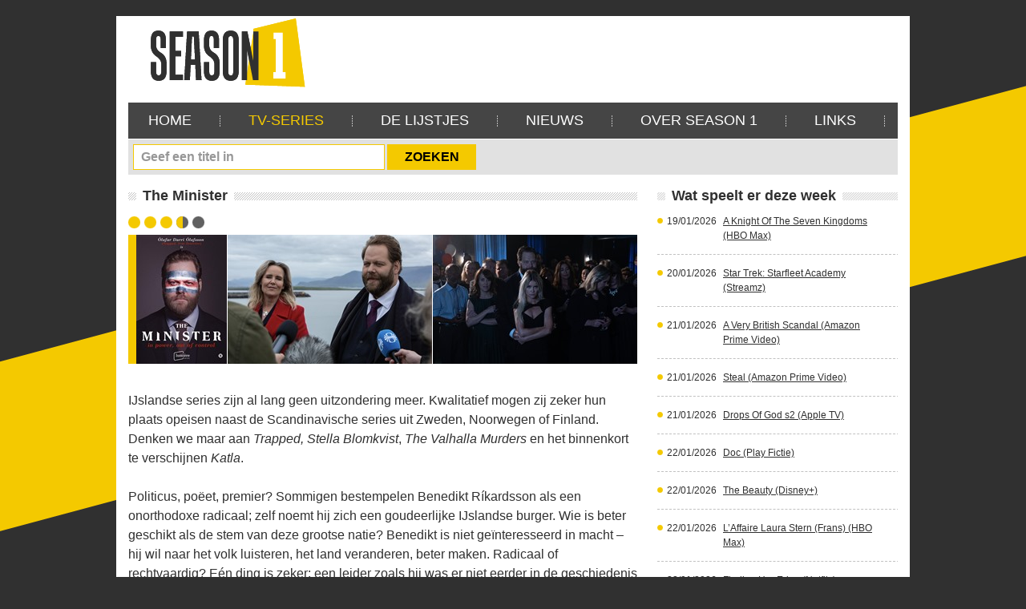

--- FILE ---
content_type: text/html; charset=utf-8
request_url: https://www.season1.be/tv-series/the-minister-518/
body_size: 10731
content:


<!DOCTYPE html PUBLIC "-//W3C//DTD XHTML 1.0 Strict//EN" "http://www.w3.org/TR/xhtml1/DTD/xhtml1-strict.dtd">
<!--[if IE 7]>    <html class="ie ie7" xmlns="http://www.w3.org/1999/xhtml" xml:lang="en" lang="en"> <![endif]-->
<!--[if IE 8]>    <html class="ie ie8" xmlns="http://www.w3.org/1999/xhtml" xml:lang="en" lang="en"> <![endif]-->
<!--[if IE 9]>    <html class="ie ie9" xmlns="http://www.w3.org/1999/xhtml" xml:lang="en" lang="en"> <![endif]-->
<!--[if IE 10]>    <html class="ie ie10" xmlns="http://www.w3.org/1999/xhtml" xml:lang="en" lang="en"> <![endif]-->
<!--[if gt IE 10]><!--><html xmlns="http://www.w3.org/1999/xhtml" xml:lang="en" lang="en"> <!--<![endif]-->

<html xmlns="http://www.w3.org/1999/xhtml">
<head>
  	<meta charset="utf-8">
    <meta http-equiv="X-UA-Compatible" content="IE=edge,chrome=1" />
    <meta name="viewport" content="width=device-width, initial-scale=0.95, maximum-scale=0.95, minimum-scale=0.95" />
    <title>The Minister - TV-Series</title>
    <meta name="description" content="The Minister - Season 1, TV-Series" />
    <meta name="keywords" content="The Minister, Season 1, TV-Series" />
    
    
    <link rel="stylesheet" type="text/css" media="screen,projection" href="/style/style.css?v=2" />
    <script type="text/javascript" src="/js/validator.js"></script>    
    <script type="text/javascript">

  var _gaq = _gaq || [];
  _gaq.push(['_setAccount', 'UA-28342303-1']);
  _gaq.push(['_trackPageview']);

  (function() {
    var ga = document.createElement('script'); ga.type = 'text/javascript'; ga.async = true;
    ga.src = ('https:' == document.location.protocol ? 'https://ssl' : 'http://www') + '.google-analytics.com/ga.js';
    var s = document.getElementsByTagName('script')[0]; s.parentNode.insertBefore(ga, s);
  })();

</script>    

    <meta property="og:image" content="https://www.season1.be/files/series/518_1_s.jpg" />
</head>
<body style="background: #303030 url(/images/bgr-body.png) no-repeat fixed 50% 0;">
<form method="post" action="./" onsubmit="javascript:return WebForm_OnSubmit();" id="fiorm1">
<div class="aspNetHidden">
<input type="hidden" name="__EVENTTARGET" id="__EVENTTARGET" value="" />
<input type="hidden" name="__EVENTARGUMENT" id="__EVENTARGUMENT" value="" />
<input type="hidden" name="__VIEWSTATE" id="__VIEWSTATE" value="/[base64]" />
</div>

<script type="text/javascript">
//<![CDATA[
var theForm = document.forms['fiorm1'];
if (!theForm) {
    theForm = document.fiorm1;
}
function __doPostBack(eventTarget, eventArgument) {
    if (!theForm.onsubmit || (theForm.onsubmit() != false)) {
        theForm.__EVENTTARGET.value = eventTarget;
        theForm.__EVENTARGUMENT.value = eventArgument;
        theForm.submit();
    }
}
//]]>
</script>


<script src="/WebResource.axd?d=sh-d3RZ4weXkv_AWtKKGc51-p2jXxkymRXyIuYV9lronC0EsW4ASXLUHZfIU3KQg5t54zZRJytcaJm6Fm7BRMWslMpQ1&amp;t=638901608248157332" type="text/javascript"></script>


<script src="/ScriptResource.axd?d=c4mSX8HMo6RRGoTn0D8TW-v4HOKh_ILpFupqtKOIQOCJ6t6Tb_mrxsJbfE-GUcLGiZaNOq9Bo8TtQIWRSOlLxcFVN0QNnJVAKdg9EumVoor6VepdtbPjmjd7kllcMB9__T5sTpSDKmeP26V7SRZcTbay7Ic1&amp;t=ffffffff93d1c106" type="text/javascript"></script>
<script src="/ScriptResource.axd?d=x_IGNn-3UoyWhfKuVK8pAEPV3OEDqdMZ-RZZkwZ4LzTkI397emq6vYyZXdqFgMz8pwD7GmLQl33J8HdVfWEm3cqIbZC8uGU43ulUd3PODeNc7F_EujNYcTUKbXj8fTkvWRMb-cxKSJNIjJuLCdO7cQM1r5E1&amp;t=5c0e0825" type="text/javascript"></script>
<script src="/ScriptResource.axd?d=vzbLvs7LisOV3EPJoNSEwhQms9Gh7gAQLcQqa26iyl8wIDOa69Zw2wuUwGKjKGf5472IHBa3l1bhsK4BfVAKlX1PALCzXnddMpovR18aVYSNkJYVNBa6_H543zj2s8f2erSQyCs75U76oYIjJG5bJmGvqCojWjvmXsRm5Dy4J6T4fJfL0&amp;t=5c0e0825" type="text/javascript"></script>
<script src="/ScriptResource.axd?d=Zx-XTCusICOmMR0uqTOavr0pV-0SNZ-BPKnrbJHdTFEt0cWeAfkvgXlATWWGCdNohXGgzePc75qzA00Id3QEHcH8VfxepTmAfQmYxl6-5H1SGffOp2GEtXeD0k_MGv4d3tUeIw2&amp;t=3322f07f" type="text/javascript"></script>
<script src="/ScriptResource.axd?d=9gh9mFCryAy7qA1ac9n0CBUSOfbnZeLmMbNS_m3-2n0wYMlEroFtDVm-80oao0BHv6DNINEG6pCPib2gQEXl5XOAb9JAqe5f1NZWYOf_cvIvfe-1rK53amJdvGR4lAu3Dmq5ww2&amp;t=3322f07f" type="text/javascript"></script>
<script type="text/javascript">
//<![CDATA[
function WebForm_OnSubmit() {
fnOnUpdateValidators();if (typeof(ValidatorOnSubmit) == "function" && ValidatorOnSubmit() == false) return false;
return true;
}
//]]>
</script>

<div class="aspNetHidden">

	<input type="hidden" name="__VIEWSTATEGENERATOR" id="__VIEWSTATEGENERATOR" value="BB3DDEE1" />
	<input type="hidden" name="__SCROLLPOSITIONX" id="__SCROLLPOSITIONX" value="0" />
	<input type="hidden" name="__SCROLLPOSITIONY" id="__SCROLLPOSITIONY" value="0" />
</div>
             <script type="text/javascript">
//<![CDATA[
Sys.WebForms.PageRequestManager._initialize('ScriptManager', 'fiorm1', [], [], [], 90, '');
//]]>
</script>

  <ol class="accessibility">
			<li><a href="#header">Skip to header</a></li>
			<li><a href="#nav">Skip to navigation</a></li>
			<li><a href="#container">Skip to content</a></li>
			<li><a href="#footer">Skip to footer</a></li>
		</ol>
        <a href="/"></a>

		<div class="wrapper">
            
        <div id="header" class="header">
            <div class="headertop">
                <div class="top">
                    
<script type="text/javascript" src="https://be.ads.justpremium.com/adserve/js.php?zone=3781"></script>
<div class="right">
        
  <!--   <ul class="topnav">
    <li><a href="/partners/">Linkpartners</a> </li>
    <li><a href="http://www.debeterefilm.be" target="_blank">Bezoek ook onze site over De Betere Film.be</a> </li>

    </ul>    
    -->
</div>

                </div>
                <div class="bottom">
                    <a class="logo" href="/">Season 1</a>
                    
<div class="banner">
<script type="text/javascript"><!--
google_ad_client = "ca-pub-2666602835918434";
/* Season 1 banner */
google_ad_slot = "7335732817";
google_ad_width = 728;
google_ad_height = 90;
//-->
</script>
<script type="text/javascript"
src="https://pagead2.googlesyndication.com/pagead/show_ads.js">
</script>
</div>
                </div>
            </div>
            <ul class="nav" id="nav">
                
                        <li><a title="Home" href="/">Home</a></li><li class="sep"></li>
                    
                        <li><a class="active" title="TV-Series" href="/tv-series/">TV-Series</a></li><li class="sep"></li>
                    
                        <li><a class="#" title="De Lijstjes" href="/de-lijstjes/">De Lijstjes</a></li><li class="sep"></li>
                    
                        <li><a class="#" title="Nieuws" href="/nieuws/">Nieuws</a></li><li class="sep"></li>
                    
                        <li><a class="#" title="Over Season 1" href="/contact/">Over Season 1</a></li><li class="sep"></li>
                    
                        <li><a class="#" title="Links" href="/partners/">Links</a></li><li class="sep"></li>
                    
            </ul>
        </div>
			<div id="container" class="container">
           
            
            

  <div class="search-row">
				<div class="social-box">
					<div class="sharethiss">
                        <div class="addthis_toolbox addthis_default_style ">
                            <a class="addthis_button_facebook_like" fb:like:layout="button_count"></a><a
                                class="addthis_button_tweet"  tw:via=="Kortweg.be"></a><a class="addthis_button_google_plusone"
                                    g:plusone:annotation=="bubble"></a>
                        </div>
                        <script type="text/javascript" src="https://s7.addthis.com/js/250/addthis_widget.js#pubid=woutercop"></script>
                    </div>
				</div>
                
				<div class="form-area">
                    <div id="search1_pnlSearch" onkeypress="javascript:return WebForm_FireDefaultButton(event, &#39;search1_btnSearch&#39;)">
	
                    <input type="hidden" name="search1$cx" id="search1_cx" value="000924652178970266768:g6ibmq9p4pm" />
                    <input type="hidden" name="search1$cof" id="search1_cof" value="FORID:11" />
                    <input name="search1$txtSearch" type="text" value="Geef een titel in" id="search1_txtSearch" class="txt-field" onFocus="if(this.value==&#39;Geef een titel in&#39;) this.value=&#39;&#39;" onblur="if(this.value==&#39;&#39;) this.value=&#39;Geef een titel in&#39;" />
                    <input type="submit" name="search1$btnSearch" value="ZOEKEN" id="search1_btnSearch" class="btn-go" />
                    
</div>
                    

			</div>  </div>
            
				<div class="innerpage">
					<div class="maincol">
                        
                        <div class="dvdinfo">
                        <div itemscope itemtype="http://data-vocabulary.org/Review">
							<div class="titlebox">
								<h2><span itemprop="itemreviewed">The Minister</span></h2>
							</div>
                            <div style="visibility: hidden; display:none;"><time itemprop="dtreviewed" datetime="2020-11-20">20november</time></div>
                            <div style="visibility: hidden; display:none;"><span itemprop="reviewer">Season1.be</span><span itemprop="rating">3,5</span><span itemprop="ratingValue">3,5</span><span itemprop="bestRating">5</span></div>
                            <div class="rating"><img src="/images/rating_7.png" alt="" /></div>
							<div class="topinfo box">
								<div class="photo">
                              
                                <img src="/files/series/518_1_s.jpg" width="113" height="161" alt="" /> 
                                <img src="/files/series/518_2_s.jpg" width="255" height="161" alt="" /> 
                                <img class="last" src="/files/series/518_3_s.jpg" width="255" height="161" alt="" /> 
                                </div>
								<h2><span itemprop="summary"></span></h2>
								<p><span itemprop="description"><br />
IJslandse series zijn al lang geen uitzondering meer. Kwalitatief mogen zij zeker hun plaats opeisen naast de Scandinavische series uit Zweden, Noorwegen of Finland. Denken we maar aan&nbsp;<em>Trapped, Stella Blomkvist</em>,&nbsp;<em>The Valhalla Murders</em> en het binnenkort te verschijnen <em>Katla</em>. <br />
<br />
Politicus, poëet, premier? Sommigen bestempelen Benedikt Ríkardsson als een onorthodoxe radicaal; zelf noemt hij zich een goudeerlijke IJslandse burger. Wie is beter geschikt als de stem van deze grootse natie? Benedikt is niet geïnteresseerd in macht – hij wil naar het volk luisteren, het land veranderen, beter maken. Radicaal of rechtvaardig? Eén ding is zeker: een leider zoals hij was er niet eerder in de geschiedenis van IJsland.<br />
<br />
Zijn radicale politieke standpunten bezorgen Benedikt Ríkardsson de steun van het IJslandse volk. Het politieke establishment wordt omvergeblazen. Benedikt wordt leider van de Onafhankelijke Partij en IJslands minister-president. Wat de natie (en zijn omgeving) echter niet weet is dat Benedikt lijdt aan een bipolaire stoornis. Door de stoornis voor de buitenwereld te verbergen of juist te misbruiken, brengen ministers en medestanders de stabiliteit van de regering en hun privélevens in gevaar.<br />
<br />
<em>The Minister</em> is een serie die de mentale gezondheid van politiekers in vraag stelt. Aanvankelijk zijn de commentaren en tussenkomsten van Ríkardsson erg voorspelbaar en zelfs cliché, maar gaandeweg krijg je meer en meer de indruk dat zijn radicale en directe uitspraken verbonden zijn met z’n bipolaire stoornis die van hem een impulsief en bij momenten zelfs gevaarlijk heerschap maken. <em>The Minister</em> is dan ook een serie is die gaandeweg groeit, elke aflevering wordt beter en beter. Is <em>The Minister</em> een politieke serie? Ja, zeker, maar ook één die kijkers die niet geïnteresseerd zijn in politiek, erg kan boeien. De fotografie is van een uitzonderlijke kwaliteit en geeft de serie een extra touch. De donkere en humeurige sfeer die we kennen van de Nordic Noir valt meteen op. <br />
<br />
De hoofdrol in dit achtdelige politieke drama over een populaire premier met een bipolaire stoornis wordt gespeeld door Ólafur Darri Ólafsson <em>(Trapped, True Detective, The Missing).</em><br />
<br /></span></p>
                                <div class="buyonline"><span>Koop online bij</span> <a target="_blank" href="http://partnerprogramma.bol.com/click/click?p=1&t=url&s=17677&url=http%3A//www.bol.com/nl/s/dvd/zoekresultaten/Ntt/The Minister/N/3133/search/true/searchType/qck/sc/dvd_all/index.html&f=TXL&name=Zoeken"><img src="/images/pic-bol.png" alt="Kopen bij Bol.com" width="79" height="22" /></a></div>                                
							</div>
                            


							<div class="box">


<script type="text/javascript"><!--
google_ad_client = "ca-pub-2666602835918434";
/* Tekstblok Season 1 */
google_ad_slot = "3130697605";
google_ad_width = 468;
google_ad_height = 60;
//-->
</script>
<script type="text/javascript"
src="http://pagead2.googlesyndication.com/pagead/show_ads.js">
</script>

								<div class="text">
									<p><strong>Acteurs: &nbsp;</strong>Ólafur Darri Ólafsson,&nbsp;Anita Briem,&nbsp;Þuríður Blær Jóhannsdóttir&nbsp;<br />
<strong><br />
Prijzen: </strong>1 nominatie<br />
<strong><br />
Aantal seizoenen: </strong>1<br />
<strong><br />
Beschikbaar op DVD: </strong>Seizoen 1&nbsp;</p>
								</div>
								<div class="video">
									  <h3>Bekijk de trailer</h3><iframe width="375" height="220" src="https://www.youtube.com/embed/fVsFMnnP5Lc" frameborder="0" allowfullscreen></iframe>
								</div>
							</div>							
							
						</div>						
						</div>
                         

						

						<div class="reactform">
                            
    <h3>Zelf een reactie/antwoord toevoegen</h3>
							<ul>
								<li>
									<label for="naam">Naam*:</label>
                                    <input name="txtNaam" type="text" maxlength="50" id="txtNaam" class="txtInput" style="height:18px;width:300px;" />
								    <span id="RequiredFieldValidator1" style="visibility:hidden;">Naam is vereist</span>
								</li>
								<li>
									<label for="email">E-mail adres*:</label>
									<input name="txtEmail" type="text" maxlength="50" id="txtEmail" class="txtInput" style="height:18px;width:300px;" />
								    <span id="RegularExpressionValidator1" style="display:none;">Ongeldig e-mail adres</span>
                                    <span id="RequiredFieldValidator2" style="display:none;">E-mail is vereist</span>
								</li>
                                <li>
									<label for="naam">Website:</label>
                                    <input name="txtWebsite" type="text" maxlength="50" id="txtWebsite" class="txtInput" style="height:18px;width:300px;" />
								</li>
							</ul>
							<label for="uwreactie">Uw reactie/antwoord*:</label>
							<textarea name="txtReachtie" rows="2" cols="20" id="txtReachtie" class="txtInput" style="height:75px;width:410px;">
</textarea>
                            
                         
                                    <span id="RequiredFieldValidator3" style="visibility:hidden;">reactie/antwoord is vereist</span>
                            
                         
                            <div id="RadCaptcha1" class="RadCaptcha RadCaptcha_Default" style="font-weight:bold;">
	<!-- 2020.2.617.45 --><span id="RadCaptcha1_ctl00" style="visibility:hidden;">Ongeldige code</span><div id="RadCaptcha1_SpamProtectorPanel">
		<img id="RadCaptcha1_CaptchaImage" alt="" src="../../Telerik.Web.UI.WebResource.axd?type=rca&amp;isc=true&amp;guid=b68eaf14-2f63-4cda-8a62-f0cc9ebe6850" style="height:50px;width:180px;display:block;" /><p><input name="RadCaptcha1$CaptchaTextBox" type="text" maxlength="5" id="RadCaptcha1_CaptchaTextBox" class="txtInput" /><label for="RadCaptcha1_CaptchaTextBox" id="RadCaptcha1_CaptchaTextBoxLabel"></label></p>
	</div><input id="RadCaptcha1_ClientState" name="RadCaptcha1_ClientState" type="hidden" />
</div>
                            
								<div class="inputcode">
									
                                    <input type="submit" name="btnSubmit" value="Versturen" onclick="javascript:WebForm_DoPostBackWithOptions(new WebForm_PostBackOptions(&quot;btnSubmit&quot;, &quot;&quot;, true, &quot;comment&quot;, &quot;&quot;, false, false))" id="btnSubmit" class="btnSubmit" />
								</div>
                                
                            
                        
						 


						</div>
					</div>
					<div class="rightcol">
					 
						 
                         
<div class="verwacht-side">
    <div class="titlebox">        
        <h2><span>Wat speelt er deze week</span></h2>
    </div>
    <ul>
        
                <li>
                    <div class="date">
                        19/01/2026</div>
                    <div class="link">
                        <a href="/tv-series/a-knight-of-the-seven-kingdoms-hbo-max-6746/">
                            A Knight Of The Seven Kingdoms (HBO Max)</a></div>
                </li>
            
                <li>
                    <div class="date">
                        20/01/2026</div>
                    <div class="link">
                        <a href="/tv-series/star-trek-starfleet-academy-streamz-6747/">
                            Star Trek: Starfleet Academy (Streamz)</a></div>
                </li>
            
                <li>
                    <div class="date">
                        21/01/2026</div>
                    <div class="link">
                        <a href="/tv-series/a-very-british-scandal-amazon-prime-video-946/">
                            A Very British Scandal (Amazon Prime Video)</a></div>
                </li>
            
                <li>
                    <div class="date">
                        21/01/2026</div>
                    <div class="link">
                        <a href="/tv-series/steal-amazon-prime-video-6748/">
                            Steal (Amazon Prime Video)</a></div>
                </li>
            
                <li>
                    <div class="date">
                        21/01/2026</div>
                    <div class="link">
                        <a href="/tv-series/drops-of-god-s2-apple-tv-6749/">
                            Drops Of God s2 (Apple TV)</a></div>
                </li>
            
                <li>
                    <div class="date">
                        22/01/2026</div>
                    <div class="link">
                        <a href="/tv-series/doc-play-fictie-5164/">
                            Doc (Play Fictie)</a></div>
                </li>
            
                <li>
                    <div class="date">
                        22/01/2026</div>
                    <div class="link">
                        <a href="/tv-series/the-beauty-disney-6750/">
                            The Beauty (Disney+)</a></div>
                </li>
            
                <li>
                    <div class="date">
                        22/01/2026</div>
                    <div class="link">
                        <a href="/tv-series/l-affaire-laura-stern-frans-hbo-max-6751/">
                            L’Affaire Laura Stern (Frans) (HBO Max)</a></div>
                </li>
            
                <li>
                    <div class="date">
                        22/01/2026</div>
                    <div class="link">
                        <a href="/tv-series/finding-her-edge-netflix-6752/">
                            Finding Her Edge (Netflix)</a></div>
                </li>
            
                <li>
                    <div class="date">
                        22/01/2026</div>
                    <div class="link">
                        <a href="/tv-series/free-bert-netflix-6753/">
                            Free Bert (Netflix)</a></div>
                </li>
            
                <li>
                    <div class="date">
                        23/01/2026</div>
                    <div class="link">
                        <a href="/tv-series/zot-vlaams-vtm-6706/">
                            Zot! (Vlaams) (VTM)</a></div>
                </li>
            
                <li>
                    <div class="date">
                        23/01/2026</div>
                    <div class="link">
                        <a href="/tv-series/blind-sherlock-vlaams-nederlands-netflix-6754/">
                            Blind Sherlock (Vlaams/Nederlands) (Netflix)</a></div>
                </li>
            
                <li>
                    <div class="date">
                        23/01/2026</div>
                    <div class="link">
                        <a href="/tv-series/found-s2-play-fictie-6755/">
                            Found s2 (Play Fictie)</a></div>
                </li>
            
                <li>
                    <div class="date">
                        23/01/2026</div>
                    <div class="link">
                        <a href="/tv-series/danef-the-excavation-npo-2-6756/">
                            Danefæ (The Excavation) (NPO 2)</a></div>
                </li>
            
                <li>
                    <div class="date">
                        24/01/2026</div>
                    <div class="link">
                        <a href="/tv-series/the-sandhamn-murders-s7-npo-3-6757/">
                            The Sandhamn Murders s7 (NPO 3)</a></div>
                </li>
            
    </ul>        
</div>

                        
<div class="banner">
<script async src="//pagead2.googlesyndication.com/pagead/js/adsbygoogle.js"></script>
<!-- Season 1 vierkante banner -->
<ins class="adsbygoogle"
     style="display:inline-block;width:300px;height:250px"
     data-ad-client="ca-pub-2666602835918434"
     data-ad-slot="3044266411"></ins>
<script>
(adsbygoogle = window.adsbygoogle || []).push({});
</script>
</div>
                     <iframe src="//www.facebook.com/plugins/likebox.php?href=http%3A%2F%2Fwww.facebook.com%2Fseason1magazine&amp;width=299&amp;height=290&amp;colorscheme=light&amp;show_faces=true&amp;border_color&amp;stream=false&amp;header=true&amp;appId=156867764434310" scrolling="no" frameborder="0" style="border:none; overflow:hidden; width:299px; height:290px;" allowTransparency="true"></iframe>
                    <br /><br />
						<div id="lijsten" class="delijstjes-side">
                            <div class="titlebox">
                                <h2><span>De Lijstjes</span></h2>
                            </div>
                            <ul>
                                
                                        <li><span>1.</span> <a href="/de-lijstjes/de-10-meest-sexy-series-21/">DE 10 MEEST SEXY SERIES</a></li>
                                    
                                        <li><span>2.</span> <a href="/de-lijstjes/de-10-series-met-de-beste-begingeneriek-29/">DE 10 SERIES MET DE BESTE BEGINGENERIEK</a></li>
                                    
                                        <li><span>3.</span> <a href="/de-lijstjes/de-beste-10-politieke-series-40/">DE BESTE 10 POLITIEKE SERIES</a></li>
                                    
                                        <li><span>4.</span> <a href="/de-lijstjes/de-10-tv-series-met-de-beste-soundtrack-30/">DE 10 TV-SERIES MET DE BESTE SOUNDTRACK</a></li>
                                    
                                        <li><span>5.</span> <a href="/de-lijstjes/de-beste-scandinavische-series-8/">DE BESTE SCANDINAVISCHE SERIES</a></li>
                                    
                                        <li><span>6.</span> <a href="/de-lijstjes/de-beste-20-netflix-series-56/">DE BESTE 20 NETFLIX-SERIES</a></li>
                                    
                                        <li><span>7.</span> <a href="/de-lijstjes/de-beste-20-britse-series-23/">DE BESTE 20 BRITSE SERIES</a></li>
                                    
                                        <li><span>8.</span> <a href="/de-lijstjes/de-beste-10-actieseries-5/">DE BESTE 10 ACTIESERIES</a></li>
                                    
                                        <li><span>9.</span> <a href="/de-lijstjes/de-beste-10-moderne-sitcoms-10/">DE BESTE 10 (MODERNE) SITCOMS</a></li>
                                    
                                        <li><span>10.</span> <a href="/de-lijstjes/de-beste-10-series-met-vrouwen-met-ballen-36/">DE BESTE 10 SERIES MET VROUWEN MET BALLEN</a></li>
                                    
                            </ul>
                            <a class="more" href="/de-lijstjes/">Meer lijstjes</a>
                        </div>

                        


                        
<div class="banner">
<script async src="//pagead2.googlesyndication.com/pagead/js/adsbygoogle.js"></script>
<!-- Season 1 vierkante banner -->
<ins class="adsbygoogle"
     style="display:inline-block;width:300px;height:250px"
     data-ad-client="ca-pub-2666602835918434"
     data-ad-slot="3044266411"></ins>
<script>
(adsbygoogle = window.adsbygoogle || []).push({});
</script>
</div>
                        
<div class="banner">

</div>
					</div>
				</div>
			</div>
         
<div id="footer" class="footer">
<div class="copy">Copyright 2012, Season 1 </div>
<ul>
    <li><a href="/algemene-voorwaarden/">Algemene voorwaarden</a> </li>
    <li><a href="/privacy/">Privacy</a> </li>
    <li><a href="/sitemap/">Sitemap</a> </li>
    <li><a href="/contact/">Adverteren</a> </li>
    <li><a href="http://www.w247.be" target="_blank">webdesign w247.be</a> </li>
</ul>
</div>
		</div>
        
<script type="text/javascript">
//<![CDATA[
var Page_Validators =  new Array(document.getElementById("RequiredFieldValidator1"), document.getElementById("RegularExpressionValidator1"), document.getElementById("RequiredFieldValidator2"), document.getElementById("RequiredFieldValidator3"), document.getElementById("RadCaptcha1_ctl00"));
//]]>
</script>

<script type="text/javascript">
//<![CDATA[
var RequiredFieldValidator1 = document.all ? document.all["RequiredFieldValidator1"] : document.getElementById("RequiredFieldValidator1");
RequiredFieldValidator1.controltovalidate = "txtNaam";
RequiredFieldValidator1.errormessage = "Naam is vereist";
RequiredFieldValidator1.validationGroup = "comment";
RequiredFieldValidator1.evaluationfunction = "RequiredFieldValidatorEvaluateIsValid";
RequiredFieldValidator1.initialvalue = "";
var RegularExpressionValidator1 = document.all ? document.all["RegularExpressionValidator1"] : document.getElementById("RegularExpressionValidator1");
RegularExpressionValidator1.controltovalidate = "txtEmail";
RegularExpressionValidator1.errormessage = "Ongeldig e-mail adres";
RegularExpressionValidator1.display = "Dynamic";
RegularExpressionValidator1.validationGroup = "comment";
RegularExpressionValidator1.evaluationfunction = "RegularExpressionValidatorEvaluateIsValid";
RegularExpressionValidator1.validationexpression = "\\w+([-+.\']\\w+)*@\\w+([-.]\\w+)*\\.\\w+([-.]\\w+)*";
var RequiredFieldValidator2 = document.all ? document.all["RequiredFieldValidator2"] : document.getElementById("RequiredFieldValidator2");
RequiredFieldValidator2.controltovalidate = "txtEmail";
RequiredFieldValidator2.errormessage = "E-mail is vereist";
RequiredFieldValidator2.display = "Dynamic";
RequiredFieldValidator2.validationGroup = "comment";
RequiredFieldValidator2.evaluationfunction = "RequiredFieldValidatorEvaluateIsValid";
RequiredFieldValidator2.initialvalue = "";
var RequiredFieldValidator3 = document.all ? document.all["RequiredFieldValidator3"] : document.getElementById("RequiredFieldValidator3");
RequiredFieldValidator3.controltovalidate = "txtReachtie";
RequiredFieldValidator3.errormessage = "reactie/antwoord is vereist";
RequiredFieldValidator3.validationGroup = "comment";
RequiredFieldValidator3.evaluationfunction = "RequiredFieldValidatorEvaluateIsValid";
RequiredFieldValidator3.initialvalue = "";
var RadCaptcha1_ctl00 = document.all ? document.all["RadCaptcha1_ctl00"] : document.getElementById("RadCaptcha1_ctl00");
RadCaptcha1_ctl00.errormessage = "Ongeldige code";
RadCaptcha1_ctl00.validationGroup = "comment";
RadCaptcha1_ctl00.evaluationfunction = "CustomValidatorEvaluateIsValid";
//]]>
</script>


<script type="text/javascript">
//<![CDATA[

var Page_ValidationActive = false;
if (typeof(ValidatorOnLoad) == "function") {
    ValidatorOnLoad();
}

function ValidatorOnSubmit() {
    if (Page_ValidationActive) {
        return ValidatorCommonOnSubmit();
    }
    else {
        return true;
    }
}
        
theForm.oldSubmit = theForm.submit;
theForm.submit = WebForm_SaveScrollPositionSubmit;

theForm.oldOnSubmit = theForm.onsubmit;
theForm.onsubmit = WebForm_SaveScrollPositionOnSubmit;

document.getElementById('RequiredFieldValidator1').dispose = function() {
    Array.remove(Page_Validators, document.getElementById('RequiredFieldValidator1'));
}

document.getElementById('RegularExpressionValidator1').dispose = function() {
    Array.remove(Page_Validators, document.getElementById('RegularExpressionValidator1'));
}

document.getElementById('RequiredFieldValidator2').dispose = function() {
    Array.remove(Page_Validators, document.getElementById('RequiredFieldValidator2'));
}

document.getElementById('RequiredFieldValidator3').dispose = function() {
    Array.remove(Page_Validators, document.getElementById('RequiredFieldValidator3'));
}

document.getElementById('RadCaptcha1_ctl00').dispose = function() {
    Array.remove(Page_Validators, document.getElementById('RadCaptcha1_ctl00'));
}
Sys.Application.add_init(function() {
    $create(Telerik.Web.UI.RadCaptcha, {"_audioUrl":"/Telerik.Web.UI.WebResource.axd?type=cah\u0026isc=true\u0026guid=b68eaf14-2f63-4cda-8a62-f0cc9ebe6850","_enableAudio":false,"_persistCode":false,"clientStateFieldID":"RadCaptcha1_ClientState"}, null, null, $get("RadCaptcha1"));
});
//]]>
</script>
</form>
</body>
</html>




--- FILE ---
content_type: text/html; charset=utf-8
request_url: https://www.google.com/recaptcha/api2/aframe
body_size: 247
content:
<!DOCTYPE HTML><html><head><meta http-equiv="content-type" content="text/html; charset=UTF-8"></head><body><script nonce="xg1v3r91AUmNiX1YEa9_jA">/** Anti-fraud and anti-abuse applications only. See google.com/recaptcha */ try{var clients={'sodar':'https://pagead2.googlesyndication.com/pagead/sodar?'};window.addEventListener("message",function(a){try{if(a.source===window.parent){var b=JSON.parse(a.data);var c=clients[b['id']];if(c){var d=document.createElement('img');d.src=c+b['params']+'&rc='+(localStorage.getItem("rc::a")?sessionStorage.getItem("rc::b"):"");window.document.body.appendChild(d);sessionStorage.setItem("rc::e",parseInt(sessionStorage.getItem("rc::e")||0)+1);localStorage.setItem("rc::h",'1769174019936');}}}catch(b){}});window.parent.postMessage("_grecaptcha_ready", "*");}catch(b){}</script></body></html>

--- FILE ---
content_type: application/javascript
request_url: https://www.season1.be/js/validator.js
body_size: 142
content:


function fnOnUpdateValidators() {
    for (var i = 0; i < Page_Validators.length; i++) {
            var val = Page_Validators[i];
            var ctrl = document.getElementById(val.controltovalidate);
            if (ctrl != null && ctrl.style != null) {
               if (val.controltovalidate) {
	    var control = document.getElementById(val.controltovalidate);
		if (control != null) {
		    control.className = CheckValidatorsForControl(control) ? 'txtInput' : 'txtInputError';
				            }
            }

        }
    }
} 

function CheckValidatorsForControl(control) {
    for (var i = 0; i < control.Validators.length; i++) {
    if (!control.Validators[i].isvalid) {
    return false;
        }
    }
    return true;
}

    